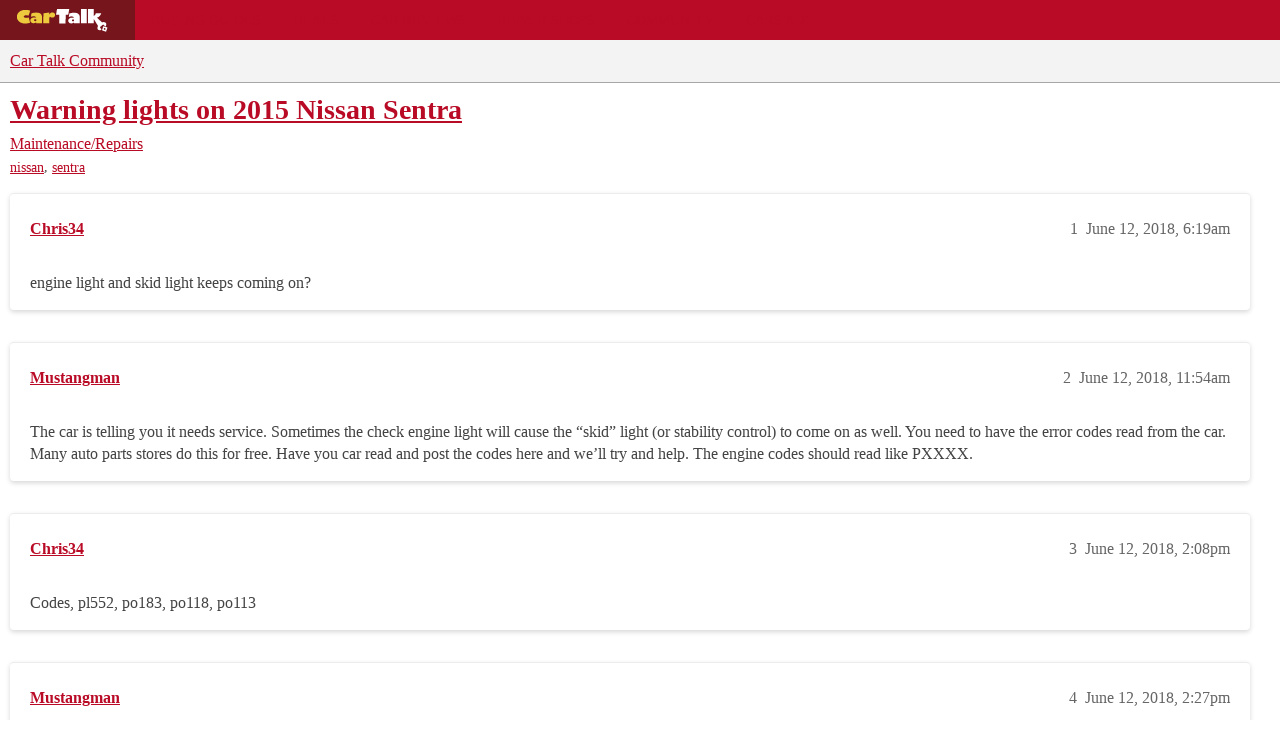

--- FILE ---
content_type: text/plain;charset=UTF-8
request_url: https://c.pub.network/v2/c
body_size: -267
content:
19278a2c-c8d6-4192-867c-09d14548c5ca

--- FILE ---
content_type: text/plain;charset=UTF-8
request_url: https://c.pub.network/v2/c
body_size: -114
content:
63ff15ea-cd8b-4d37-8492-c6e2062a3e54